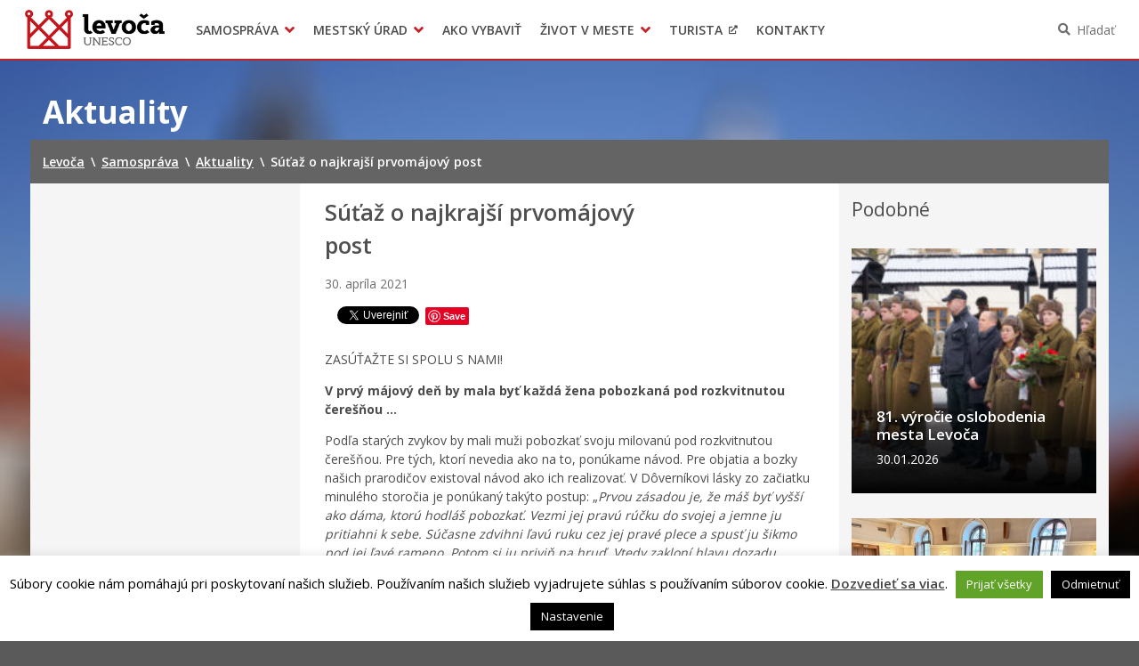

--- FILE ---
content_type: text/html; charset=UTF-8
request_url: https://www.levoca.sk/aktuality/2021/sutaz-o-najkrajsi-prvomajovy-post/
body_size: 17182
content:
<!DOCTYPE html>
<html lang="sk-SK">

<head>
  <meta charset="UTF-8" />
  <meta name="viewport" content="width=device-width, initial-scale=1.0, viewport-fit=cover" />
      <link rel="apple-touch-icon" href="https://www.levoca.sk/wp-content/themes/smart-city-le/images/icon@180.png" />
    <link rel="icon" type="image/png" href="https://www.levoca.sk/wp-content/themes/smart-city-le/images/icon@48.png"
      sizes="16x16 32x32 48x48" />
    <link rel="icon" type="image/png" href="https://www.levoca.sk/wp-content/themes/smart-city-le/images/icon@192.png"
      sizes="180x180 192x192" />
    <meta name='robots' content='index, follow, max-image-preview:large, max-snippet:-1, max-video-preview:-1' />
	<style>img:is([sizes="auto" i], [sizes^="auto," i]) { contain-intrinsic-size: 3000px 1500px }</style>
	
	<title>Súťaž o najkrajší prvomájový post | Levoča</title>
<link data-rocket-preload as="style" href="https://fonts.googleapis.com/css2?family=Open+Sans%3Awght%40400%3B600%3B700&#038;ver=1.0.0&#038;display=swap" rel="preload">
<link href="https://fonts.googleapis.com/css2?family=Open+Sans%3Awght%40400%3B600%3B700&#038;ver=1.0.0&#038;display=swap" media="print" onload="this.media=&#039;all&#039;" rel="stylesheet">
<noscript><link rel="stylesheet" href="https://fonts.googleapis.com/css2?family=Open+Sans%3Awght%40400%3B600%3B700&#038;ver=1.0.0&#038;display=swap"></noscript>
	<link rel="canonical" href="https://www.levoca.sk/aktuality/2021/sutaz-o-najkrajsi-prvomajovy-post/" />
	<meta property="og:locale" content="sk_SK" />
	<meta property="og:type" content="article" />
	<meta property="og:title" content="Súťaž o najkrajší prvomájový post | Levoča" />
	<meta property="og:description" content="ZASÚŤAŽTE SI SPOLU S NAMI! V prvý májový deň by mala byť každá žena pobozkaná pod rozkvitnutou čerešňou &#8230; Podľa starých zvykov by mali muži pobozkať svoju milovanú pod rozkvitnutou čerešňou. Pre tých, ktorí nevedia ako na to, ponúkame návod. Pre objatia a bozky našich prarodičov existoval návod ako ich realizovať. V Dôverníkovi lásky zo [&hellip;]" />
	<meta property="og:url" content="https://www.levoca.sk/aktuality/2021/sutaz-o-najkrajsi-prvomajovy-post/" />
	<meta property="og:site_name" content="Levoča" />
	<meta property="article:modified_time" content="2021-04-30T11:57:01+00:00" />
	<meta property="og:image" content="https://www.levoca.sk/wp-content/uploads/2021/04/prvomajovy-bozk.jpg" />
	<meta property="og:image:width" content="920" />
	<meta property="og:image:height" content="410" />
	<meta property="og:image:type" content="image/jpeg" />
	<meta name="twitter:card" content="summary_large_image" />
	<meta name="twitter:label1" content="Predpokladaný čas čítania" />
	<meta name="twitter:data1" content="4 minúty" />
	<script type="application/ld+json" class="yoast-schema-graph">{"@context":"https://schema.org","@graph":[{"@type":"WebPage","@id":"https://www.levoca.sk/aktuality/2021/sutaz-o-najkrajsi-prvomajovy-post/","url":"https://www.levoca.sk/aktuality/2021/sutaz-o-najkrajsi-prvomajovy-post/","name":"Súťaž o najkrajší prvomájový post | Levoča","isPartOf":{"@id":"https://www.levoca.sk/#website"},"primaryImageOfPage":{"@id":"https://www.levoca.sk/aktuality/2021/sutaz-o-najkrajsi-prvomajovy-post/#primaryimage"},"image":{"@id":"https://www.levoca.sk/aktuality/2021/sutaz-o-najkrajsi-prvomajovy-post/#primaryimage"},"thumbnailUrl":"https://www.levoca.sk/wp-content/uploads/2021/04/prvomajovy-bozk.jpg","datePublished":"2021-04-30T11:25:53+00:00","dateModified":"2021-04-30T11:57:01+00:00","breadcrumb":{"@id":"https://www.levoca.sk/aktuality/2021/sutaz-o-najkrajsi-prvomajovy-post/#breadcrumb"},"inLanguage":"sk-SK","potentialAction":[{"@type":"ReadAction","target":["https://www.levoca.sk/aktuality/2021/sutaz-o-najkrajsi-prvomajovy-post/"]}]},{"@type":"ImageObject","inLanguage":"sk-SK","@id":"https://www.levoca.sk/aktuality/2021/sutaz-o-najkrajsi-prvomajovy-post/#primaryimage","url":"https://www.levoca.sk/wp-content/uploads/2021/04/prvomajovy-bozk.jpg","contentUrl":"https://www.levoca.sk/wp-content/uploads/2021/04/prvomajovy-bozk.jpg","width":920,"height":410},{"@type":"BreadcrumbList","@id":"https://www.levoca.sk/aktuality/2021/sutaz-o-najkrajsi-prvomajovy-post/#breadcrumb","itemListElement":[{"@type":"ListItem","position":1,"name":"Home","item":"https://www.levoca.sk/"},{"@type":"ListItem","position":2,"name":"Aktuality","item":"https://www.levoca.sk/aktuality/"},{"@type":"ListItem","position":3,"name":"Súťaž o najkrajší prvomájový post"}]},{"@type":"WebSite","@id":"https://www.levoca.sk/#website","url":"https://www.levoca.sk/","name":"Levoča","description":"Oficiálne stránky mesta","potentialAction":[{"@type":"SearchAction","target":{"@type":"EntryPoint","urlTemplate":"https://www.levoca.sk/?s={search_term_string}"},"query-input":{"@type":"PropertyValueSpecification","valueRequired":true,"valueName":"search_term_string"}}],"inLanguage":"sk-SK"}]}</script>


<link rel='dns-prefetch' href='//fonts.googleapis.com' />
<link href='https://fonts.gstatic.com' crossorigin rel='preconnect' />
<link rel="alternate" type="application/rss+xml" title="RSS kanál: Levoča &raquo;" href="https://www.levoca.sk/feed/" />
<link rel="alternate" type="application/atom+xml" title="RSS kanál: Levoča &raquo;" href="https://www.levoca.sk/feed/atom/" />
		<!-- This site uses the Google Analytics by MonsterInsights plugin v9.9.0 - Using Analytics tracking - https://www.monsterinsights.com/ -->
							<script src="//www.googletagmanager.com/gtag/js?id=G-VMEBD1R4ED"  data-cfasync="false" data-wpfc-render="false" async></script>
			<script type="text/plain" data-cli-class="cli-blocker-script"  data-cli-script-type="analytics" data-cli-block="true"  data-cli-element-position="head" data-cfasync="false" data-wpfc-render="false">
				var mi_version = '9.9.0';
				var mi_track_user = true;
				var mi_no_track_reason = '';
								var MonsterInsightsDefaultLocations = {"page_location":"https:\/\/www.levoca.sk\/aktuality\/2021\/sutaz-o-najkrajsi-prvomajovy-post\/"};
								if ( typeof MonsterInsightsPrivacyGuardFilter === 'function' ) {
					var MonsterInsightsLocations = (typeof MonsterInsightsExcludeQuery === 'object') ? MonsterInsightsPrivacyGuardFilter( MonsterInsightsExcludeQuery ) : MonsterInsightsPrivacyGuardFilter( MonsterInsightsDefaultLocations );
				} else {
					var MonsterInsightsLocations = (typeof MonsterInsightsExcludeQuery === 'object') ? MonsterInsightsExcludeQuery : MonsterInsightsDefaultLocations;
				}

								var disableStrs = [
										'ga-disable-G-VMEBD1R4ED',
									];

				/* Function to detect opted out users */
				function __gtagTrackerIsOptedOut() {
					for (var index = 0; index < disableStrs.length; index++) {
						if (document.cookie.indexOf(disableStrs[index] + '=true') > -1) {
							return true;
						}
					}

					return false;
				}

				/* Disable tracking if the opt-out cookie exists. */
				if (__gtagTrackerIsOptedOut()) {
					for (var index = 0; index < disableStrs.length; index++) {
						window[disableStrs[index]] = true;
					}
				}

				/* Opt-out function */
				function __gtagTrackerOptout() {
					for (var index = 0; index < disableStrs.length; index++) {
						document.cookie = disableStrs[index] + '=true; expires=Thu, 31 Dec 2099 23:59:59 UTC; path=/';
						window[disableStrs[index]] = true;
					}
				}

				if ('undefined' === typeof gaOptout) {
					function gaOptout() {
						__gtagTrackerOptout();
					}
				}
								window.dataLayer = window.dataLayer || [];

				window.MonsterInsightsDualTracker = {
					helpers: {},
					trackers: {},
				};
				if (mi_track_user) {
					function __gtagDataLayer() {
						dataLayer.push(arguments);
					}

					function __gtagTracker(type, name, parameters) {
						if (!parameters) {
							parameters = {};
						}

						if (parameters.send_to) {
							__gtagDataLayer.apply(null, arguments);
							return;
						}

						if (type === 'event') {
														parameters.send_to = monsterinsights_frontend.v4_id;
							var hookName = name;
							if (typeof parameters['event_category'] !== 'undefined') {
								hookName = parameters['event_category'] + ':' + name;
							}

							if (typeof MonsterInsightsDualTracker.trackers[hookName] !== 'undefined') {
								MonsterInsightsDualTracker.trackers[hookName](parameters);
							} else {
								__gtagDataLayer('event', name, parameters);
							}
							
						} else {
							__gtagDataLayer.apply(null, arguments);
						}
					}

					__gtagTracker('js', new Date());
					__gtagTracker('set', {
						'developer_id.dZGIzZG': true,
											});
					if ( MonsterInsightsLocations.page_location ) {
						__gtagTracker('set', MonsterInsightsLocations);
					}
										__gtagTracker('config', 'G-VMEBD1R4ED', {"forceSSL":"true","page_path":location.pathname + location.search + location.hash} );
										window.gtag = __gtagTracker;										(function () {
						/* https://developers.google.com/analytics/devguides/collection/analyticsjs/ */
						/* ga and __gaTracker compatibility shim. */
						var noopfn = function () {
							return null;
						};
						var newtracker = function () {
							return new Tracker();
						};
						var Tracker = function () {
							return null;
						};
						var p = Tracker.prototype;
						p.get = noopfn;
						p.set = noopfn;
						p.send = function () {
							var args = Array.prototype.slice.call(arguments);
							args.unshift('send');
							__gaTracker.apply(null, args);
						};
						var __gaTracker = function () {
							var len = arguments.length;
							if (len === 0) {
								return;
							}
							var f = arguments[len - 1];
							if (typeof f !== 'object' || f === null || typeof f.hitCallback !== 'function') {
								if ('send' === arguments[0]) {
									var hitConverted, hitObject = false, action;
									if ('event' === arguments[1]) {
										if ('undefined' !== typeof arguments[3]) {
											hitObject = {
												'eventAction': arguments[3],
												'eventCategory': arguments[2],
												'eventLabel': arguments[4],
												'value': arguments[5] ? arguments[5] : 1,
											}
										}
									}
									if ('pageview' === arguments[1]) {
										if ('undefined' !== typeof arguments[2]) {
											hitObject = {
												'eventAction': 'page_view',
												'page_path': arguments[2],
											}
										}
									}
									if (typeof arguments[2] === 'object') {
										hitObject = arguments[2];
									}
									if (typeof arguments[5] === 'object') {
										Object.assign(hitObject, arguments[5]);
									}
									if ('undefined' !== typeof arguments[1].hitType) {
										hitObject = arguments[1];
										if ('pageview' === hitObject.hitType) {
											hitObject.eventAction = 'page_view';
										}
									}
									if (hitObject) {
										action = 'timing' === arguments[1].hitType ? 'timing_complete' : hitObject.eventAction;
										hitConverted = mapArgs(hitObject);
										__gtagTracker('event', action, hitConverted);
									}
								}
								return;
							}

							function mapArgs(args) {
								var arg, hit = {};
								var gaMap = {
									'eventCategory': 'event_category',
									'eventAction': 'event_action',
									'eventLabel': 'event_label',
									'eventValue': 'event_value',
									'nonInteraction': 'non_interaction',
									'timingCategory': 'event_category',
									'timingVar': 'name',
									'timingValue': 'value',
									'timingLabel': 'event_label',
									'page': 'page_path',
									'location': 'page_location',
									'title': 'page_title',
									'referrer' : 'page_referrer',
								};
								for (arg in args) {
																		if (!(!args.hasOwnProperty(arg) || !gaMap.hasOwnProperty(arg))) {
										hit[gaMap[arg]] = args[arg];
									} else {
										hit[arg] = args[arg];
									}
								}
								return hit;
							}

							try {
								f.hitCallback();
							} catch (ex) {
							}
						};
						__gaTracker.create = newtracker;
						__gaTracker.getByName = newtracker;
						__gaTracker.getAll = function () {
							return [];
						};
						__gaTracker.remove = noopfn;
						__gaTracker.loaded = true;
						window['__gaTracker'] = __gaTracker;
					})();
									} else {
										console.log("");
					(function () {
						function __gtagTracker() {
							return null;
						}

						window['__gtagTracker'] = __gtagTracker;
						window['gtag'] = __gtagTracker;
					})();
									}
			</script>
			
							<!-- / Google Analytics by MonsterInsights -->
		<link rel='stylesheet' id='cookie-law-info-css' href='https://www.levoca.sk/wp-content/plugins/cookie-law-info/legacy/public/css/cookie-law-info-public.css?ver=3.3.1' media='all' />
<link rel='stylesheet' id='cookie-law-info-gdpr-css' href='https://www.levoca.sk/wp-content/plugins/cookie-law-info/legacy/public/css/cookie-law-info-gdpr.css?ver=3.3.1' media='all' />
<link rel='stylesheet' id='ep_general_styles-css' href='https://www.levoca.sk/wp-content/mu-plugins/elasticpress/dist/css/general-styles.css?ver=66295efe92a630617c00' media='all' />
<link rel='stylesheet' id='wpforms-form-locker-frontend-css' href='https://www.levoca.sk/wp-content/mu-plugins/wpforms-form-locker/assets/css/frontend.min.css?ver=2.8.0' media='all' />

<link rel='stylesheet' id='city-theme-style-css' href='https://www.levoca.sk/wp-content/themes/smart-city-le/css/app.css?ver=1.0.240' media='all' />
<style id='rocket-lazyload-inline-css'>
.rll-youtube-player{position:relative;padding-bottom:56.23%;height:0;overflow:hidden;max-width:100%;}.rll-youtube-player:focus-within{outline: 2px solid currentColor;outline-offset: 5px;}.rll-youtube-player iframe{position:absolute;top:0;left:0;width:100%;height:100%;z-index:100;background:0 0}.rll-youtube-player img{bottom:0;display:block;left:0;margin:auto;max-width:100%;width:100%;position:absolute;right:0;top:0;border:none;height:auto;-webkit-transition:.4s all;-moz-transition:.4s all;transition:.4s all}.rll-youtube-player img:hover{-webkit-filter:brightness(75%)}.rll-youtube-player .play{height:100%;width:100%;left:0;top:0;position:absolute;background:url(https://www.levoca.sk/wp-content/mu-plugins/wp-rocket/assets/img/youtube.png) no-repeat center;background-color: transparent !important;cursor:pointer;border:none;}.wp-embed-responsive .wp-has-aspect-ratio .rll-youtube-player{position:absolute;padding-bottom:0;width:100%;height:100%;top:0;bottom:0;left:0;right:0}
</style>
<script type="text/plain" data-cli-class="cli-blocker-script"  data-cli-script-type="analytics" data-cli-block="true"  data-cli-element-position="head" src="https://www.levoca.sk/wp-content/mu-plugins/google-analytics-for-wordpress/assets/js/frontend-gtag.min.js?ver=9.9.0" id="monsterinsights-frontend-script-js" async data-wp-strategy="async"></script>
<script data-cfasync="false" data-wpfc-render="false" id='monsterinsights-frontend-script-js-extra'>var monsterinsights_frontend = {"js_events_tracking":"true","download_extensions":"doc,pdf,ppt,zip,xls,docx,pptx,xlsx,odt,ods,odp","inbound_paths":"[]","home_url":"https:\/\/www.levoca.sk","hash_tracking":"true","v4_id":"G-VMEBD1R4ED"};</script>
<script src="https://www.levoca.sk/wp-includes/js/jquery/jquery.min.js?ver=6.7.4" id="jquery-js"></script>
<script id="cookie-law-info-js-extra">
var Cli_Data = {"nn_cookie_ids":[],"cookielist":[],"non_necessary_cookies":[],"ccpaEnabled":"","ccpaRegionBased":"","ccpaBarEnabled":"","strictlyEnabled":["necessary","obligatoire"],"ccpaType":"gdpr","js_blocking":"1","custom_integration":"","triggerDomRefresh":"","secure_cookies":""};
var cli_cookiebar_settings = {"animate_speed_hide":"500","animate_speed_show":"500","background":"#fff","border":"#444","border_on":"","button_1_button_colour":"#000","button_1_button_hover":"#000000","button_1_link_colour":"#fff","button_1_as_button":"1","button_1_new_win":"","button_2_button_colour":"#333","button_2_button_hover":"#292929","button_2_link_colour":"#444","button_2_as_button":"","button_2_hidebar":"1","button_3_button_colour":"#000","button_3_button_hover":"#000000","button_3_link_colour":"#fff","button_3_as_button":"1","button_3_new_win":"","button_4_button_colour":"#000","button_4_button_hover":"#000000","button_4_link_colour":"#fff","button_4_as_button":"1","button_7_button_colour":"#61a229","button_7_button_hover":"#4e8221","button_7_link_colour":"#fff","button_7_as_button":"1","button_7_new_win":"","font_family":"inherit","header_fix":"","notify_animate_hide":"","notify_animate_show":"","notify_div_id":"#cookie-law-info-bar","notify_position_horizontal":"right","notify_position_vertical":"bottom","scroll_close":"","scroll_close_reload":"","accept_close_reload":"","reject_close_reload":"","showagain_tab":"","showagain_background":"#fff","showagain_border":"#000","showagain_div_id":"#cookie-law-info-again","showagain_x_position":"100px","text":"#000","show_once_yn":"","show_once":"10000","logging_on":"","as_popup":"","popup_overlay":"1","bar_heading_text":"","cookie_bar_as":"banner","popup_showagain_position":"bottom-right","widget_position":"left"};
var log_object = {"ajax_url":"https:\/\/www.levoca.sk\/wp-admin\/admin-ajax.php"};
</script>
<script src="https://www.levoca.sk/wp-content/plugins/cookie-law-info/legacy/public/js/cookie-law-info-public.js?ver=3.3.1" id="cookie-law-info-js"></script>
<script id="city-theme-app-js-extra">
var smartCityTranslations = {"searching":"H\u013ead\u00e1m\u2026","minimum_characters_for_search":"Minim\u00e1lny po\u010det znakov pre vyh\u013ead\u00e1vanie","back_to":"Sp\u00e4\u0165 na","show":"Zobrazi\u0165","navigation":"Navig\u00e1cia"};
</script>
<script src="https://www.levoca.sk/wp-content/themes/smart-city-le/js/app.js?ver=1.0.240" id="city-theme-app-js"></script>
<link rel="alternate" title="oEmbed (JSON)" type="application/json+oembed" href="https://www.levoca.sk/wp-json/oembed/1.0/embed?url=https%3A%2F%2Fwww.levoca.sk%2Faktuality%2F2021%2Fsutaz-o-najkrajsi-prvomajovy-post%2F" />
<link rel="alternate" title="oEmbed (XML)" type="text/xml+oembed" href="https://www.levoca.sk/wp-json/oembed/1.0/embed?url=https%3A%2F%2Fwww.levoca.sk%2Faktuality%2F2021%2Fsutaz-o-najkrajsi-prvomajovy-post%2F&#038;format=xml" />

<!-- Dynamic Widgets by QURL loaded - http://www.dynamic-widgets.com //-->
<link rel="icon" href="https://www.levoca.sk/wp-content/themes/smart-city-le/images/icon@192.png" sizes="32x32" />
<link rel="icon" href="https://www.levoca.sk/wp-content/themes/smart-city-le/images/icon@192.png" sizes="192x192" />
<link rel="apple-touch-icon" href="https://www.levoca.sk/wp-content/themes/smart-city-le/images/icon@192.png" />
<meta name="msapplication-TileImage" content="https://www.levoca.sk/wp-content/themes/smart-city-le/images/icon@192.png" />
<noscript><style id="rocket-lazyload-nojs-css">.rll-youtube-player, [data-lazy-src]{display:none !important;}</style></noscript>  </head>

<body id="body" class="news-template-default single single-news postid-41802 wp-embed-responsive theme-smart">
    <div data-rocket-location-hash="29ccf98f054896b6f93ec33686d41ce1" id="fb-root"></div>
<script async defer crossorigin="anonymous" src="https://connect.facebook.net/sk_SK/sdk.js#xfbml=1&version=v11.0" nonce="eHkXyRGj" type="text/javascript"></script>
<script async defer src="https://platform.twitter.com/widgets.js" type="text/javascript"></script>
<script async defer src="https://platform.linkedin.com/in.js" type="text/javascript">lang: sk_SK</script>
<script async defer src="//assets.pinterest.com/js/pinit.js" type="text/javascript"></script>  <a class="skip-link screen-reader-text" href="#content">
    Preskočiť na obsah  </a>
  <header data-rocket-location-hash="c68188da780f11c554c4d18cceaef351" id="header">
  <div data-rocket-location-hash="2ef9e74e960ea7646db384d773864068" id="header-inner">
    <div data-rocket-location-hash="f5aa425eb8a3797b1472add9421d90ac" class="MainNavigation">
      <button type="button" class="MainNavigation__menu_toggler">Menu</button>
      <nav class="MainNavigation__navigation" aria-label="Hlavná navigácia">
        <h1 class="MainNavigation__brand">
          <a href="https://www.levoca.sk/" rel="home">
            Levoča          </a>
        </h1>
        <div class="MainNavigation__menu_container menu-container"><ul id="menu-hlavne-menu" class="MainNavigation__menu menu"><li id="menu-item-40179" class="menu-item menu-item-type-post_type menu-item-object-page menu-item-has-children menu-item-40179"><a href="https://www.levoca.sk/samosprava/" aria-haspopup="true">Samospráva</a><div class="sub-menu-container sub-menu-container-level-0">
<ul class="sub-menu">
	<li id="menu-item-8196" class="menu-item menu-item-type-post_type menu-item-object-page menu-item-8196"><a href="https://www.levoca.sk/samosprava/primator-mesta/">Primátor mesta</a></li>
	<li id="menu-item-776" class="menu-item menu-item-type-post_type menu-item-object-page menu-item-776"><a href="https://www.levoca.sk/samosprava/hlavny-kontrolor-mesta/">Hlavný kontrolór mesta</a></li>
	<li id="menu-item-5961" class="menu-item menu-item-type-post_type menu-item-object-page menu-item-5961"><a href="https://www.levoca.sk/samosprava/mestske-zastupitelstvo/">Mestské zastupiteľstvo</a></li>
	<li id="menu-item-3792" class="menu-item menu-item-type-post_type_archive menu-item-object-procurement menu-item-3792"><a href="https://www.levoca.sk/obstaravania/">Verejné obstarávania</a></li>
	<li id="menu-item-43535" class="menu-item menu-item-type-custom menu-item-object-custom menu-item-43535"><a href="https://www.levoca.sk/samosprava/uzemne-planovanie/">Územné plánovanie</a></li>
	<li id="menu-item-47150" class="menu-item menu-item-type-post_type menu-item-object-city_document menu-item-47150"><a href="https://www.levoca.sk/dokumenty-mesta/dokumenty-mesta/">Dokumenty mesta</a></li>
	<li id="menu-item-3791" class="menu-item menu-item-type-post_type_archive menu-item-object-regulation menu-item-3791"><a href="https://www.levoca.sk/vzn/">Všeobecne záväzné nariadenia</a></li>
	<li id="menu-item-29635" class="menu-item menu-item-type-post_type menu-item-object-page menu-item-29635"><a href="https://www.levoca.sk/samosprava/mestska-policia/">Mestská polícia</a></li>
	<li id="menu-item-814" class="menu-item menu-item-type-post_type menu-item-object-page menu-item-814"><a href="https://www.levoca.sk/samosprava/organizacie-zriadene-a-zalozene-mestom/">Organizácie zriadené a založené mestom</a></li>
	<li id="menu-item-37524" class="menu-item menu-item-type-post_type menu-item-object-page menu-item-37524"><a href="https://www.levoca.sk/samosprava/rozpocet-mesta/">Rozpočet mesta</a></li>
	<li id="menu-item-37694" class="menu-item menu-item-type-post_type menu-item-object-page menu-item-37694"><a href="https://www.levoca.sk/samosprava/hospodarenie-mesta/">Hospodárenie mesta</a></li>
	<li id="menu-item-38150" class="menu-item menu-item-type-post_type menu-item-object-page menu-item-38150"><a href="https://www.levoca.sk/samosprava/transparentne-mesto/">Transparentné mesto</a></li>
	<li id="menu-item-42716" class="menu-item menu-item-type-post_type menu-item-object-page menu-item-42716"><a href="https://www.levoca.sk/samosprava/program-hospodarskeho-a-socialneho-rozvoja-mesta-levoca/">Program hospodárskeho a sociálneho rozvoja mesta Levoča</a></li>
	<li id="menu-item-52826" class="menu-item menu-item-type-post_type menu-item-object-page menu-item-52826"><a href="https://www.levoca.sk/samosprava/strategia-cestovneho-ruchu-v-okrese-levoca-2021-2027/">Stratégia cestovného ruchu v okrese Levoča 2021 – 2027</a></li>
	<li id="menu-item-9642" class="menu-item menu-item-type-post_type menu-item-object-page menu-item-9642"><a href="https://www.levoca.sk/samosprava/podnikaj/">Priemyselná zóna</a></li>
	<li id="menu-item-40618" class="menu-item menu-item-type-post_type menu-item-object-page menu-item-40618"><a href="https://www.levoca.sk/samosprava/oznamenia-funkcii-zamestnani-cinnosti-a-majetkovych-pomerov-verejneho-funkcionara/">Oznámenia funkcií, zamestnaní, činností a majetkových pomerov verejného funkcionára</a></li>
</ul>
</div></li>
<li id="menu-item-347" class="menu-item menu-item-type-post_type menu-item-object-page menu-item-has-children menu-item-347"><a href="https://www.levoca.sk/urad/" aria-haspopup="true">Mestský úrad</a><div class="sub-menu-container sub-menu-container-level-0">
<ul class="sub-menu">
	<li id="menu-item-40499" class="menu-item menu-item-type-post_type menu-item-object-page menu-item-40499"><a href="https://www.levoca.sk/urad/mestsky-urad/kancelaria-primatora/">Kancelária primátora</a></li>
	<li id="menu-item-38916" class="menu-item menu-item-type-post_type menu-item-object-page menu-item-38916"><a href="https://www.levoca.sk/urad/mestsky-urad/klientske-centrum/">Klientske centrum</a></li>
	<li id="menu-item-3577" class="menu-item menu-item-type-post_type menu-item-object-page menu-item-3577"><a href="https://www.levoca.sk/urad/mestsky-urad/prednostka-mestskeho-uradu/">Prednosta mestského úradu</a></li>
	<li id="menu-item-4817" class="menu-item menu-item-type-post_type menu-item-object-page menu-item-4817"><a href="https://www.levoca.sk/urad/oddelenia/">Oddelenia</a></li>
	<li id="menu-item-3565" class="menu-item menu-item-type-post_type_archive menu-item-object-project menu-item-3565"><a href="https://www.levoca.sk/projekty/">Projekty</a></li>
	<li id="menu-item-44951" class="menu-item menu-item-type-post_type menu-item-object-page menu-item-44951"><a href="https://www.levoca.sk/urad/zmluvy-faktury-a-objednavky/">Zmluvy, faktúry a objednávky</a></li>
	<li id="menu-item-7821" class="menu-item menu-item-type-post_type_archive menu-item-object-office_announcement menu-item-7821"><a href="https://www.levoca.sk/oznamy-mesta/">Oznamy</a></li>
	<li id="menu-item-37338" class="menu-item menu-item-type-post_type_archive menu-item-object-agenda menu-item-37338"><a href="https://www.levoca.sk/agendy/">Tlačivá a agendy</a></li>
	<li id="menu-item-40617" class="menu-item menu-item-type-post_type menu-item-object-page menu-item-40617"><a href="https://www.levoca.sk/urad/vyberove-konania/">Výberové konania</a></li>
	<li id="menu-item-51139" class="menu-item menu-item-type-post_type menu-item-object-page menu-item-51139"><a href="https://www.levoca.sk/urad/mestsky-urad/volba-hlavneho-kontrolora-mesta-levoca/">Voľba hlavného kontrolóra mesta Levoča</a></li>
	<li id="menu-item-21284" class="menu-item menu-item-type-post_type menu-item-object-page menu-item-21284"><a href="https://www.levoca.sk/urad/ochrana-osobnych-udajov/">Ochrana osobných údajov</a></li>
	<li id="menu-item-42116" class="menu-item menu-item-type-post_type menu-item-object-page menu-item-42116"><a href="https://www.levoca.sk/urad/mestsky-urad/uradne-hodiny-pre-styk-s-verejnostou/">Úradné hodiny pre styk s verejnosťou</a></li>
	<li id="menu-item-54371" class="menu-item menu-item-type-post_type menu-item-object-page menu-item-54371"><a href="https://www.levoca.sk/urad/mestsky-urad/otvorene-udaje-mesta-levoca/">OTVORENÉ ÚDAJE MESTA LEVOČA</a></li>
</ul>
</div></li>
<li id="menu-item-4875" class="menu-item menu-item-type-post_type_archive menu-item-object-life_situation menu-item-4875"><a href="https://www.levoca.sk/ako-vybavit/">Ako vybaviť</a></li>
<li id="menu-item-49901" class="menu-item menu-item-type-post_type menu-item-object-page menu-item-has-children menu-item-49901"><a href="https://www.levoca.sk/zivot-v-meste/o-meste/" aria-haspopup="true">Život v meste</a><div class="sub-menu-container sub-menu-container-level-0">
<ul class="sub-menu">
	<li id="menu-item-38917" class="menu-item menu-item-type-post_type menu-item-object-page menu-item-38917"><a href="https://www.levoca.sk/zivot-v-meste/pohotovostne-kontakty/">Pohotovostné kontakty</a></li>
	<li id="menu-item-40178" class="menu-item menu-item-type-post_type_archive menu-item-object-event menu-item-40178"><a href="https://www.levoca.sk/podujatia/">Podujatia</a></li>
	<li id="menu-item-29619" class="menu-item menu-item-type-post_type menu-item-object-page menu-item-29619"><a href="https://www.levoca.sk/samosprava/mestska-policia/">Mestská polícia</a></li>
	<li id="menu-item-151" class="menu-item menu-item-type-post_type menu-item-object-page menu-item-151"><a href="https://www.levoca.sk/zivot-v-meste/o-meste/">O meste</a></li>
	<li id="menu-item-42161" class="menu-item menu-item-type-post_type menu-item-object-page menu-item-42161"><a href="https://www.levoca.sk/zivot-v-meste/doprava/">Doprava</a></li>
	<li id="menu-item-21262" class="menu-item menu-item-type-post_type menu-item-object-page menu-item-21262"><a href="https://www.levoca.sk/zivot-v-meste/skolstvo/">Školstvo</a></li>
	<li id="menu-item-17510" class="menu-item menu-item-type-post_type menu-item-object-page menu-item-17510"><a href="https://www.levoca.sk/zivot-v-meste/kultura/">Kultúra</a></li>
	<li id="menu-item-17509" class="menu-item menu-item-type-post_type menu-item-object-page menu-item-17509"><a href="https://www.levoca.sk/zivot-v-meste/sport/">Šport</a></li>
	<li id="menu-item-18912" class="menu-item menu-item-type-post_type menu-item-object-page menu-item-18912"><a href="https://www.levoca.sk/zivot-v-meste/zivotne-prostredie/">Sociálne služby</a></li>
	<li id="menu-item-38637" class="menu-item menu-item-type-post_type menu-item-object-page menu-item-38637"><a href="https://www.levoca.sk/zivot-v-meste/limka/">LIMKA</a></li>
	<li id="menu-item-47963" class="menu-item menu-item-type-post_type menu-item-object-page menu-item-47963"><a href="https://www.levoca.sk/zivot-v-meste/limka-rozhovory/">PODCAST – Limka rozhovory</a></li>
	<li id="menu-item-64145" class="menu-item menu-item-type-post_type menu-item-object-page menu-item-64145"><a href="https://www.levoca.sk/zivot-v-meste/newsletter-mesta-levoca/">NEWSLETTER MESTA LEVOČA</a></li>
	<li id="menu-item-38662" class="menu-item menu-item-type-post_type menu-item-object-page menu-item-38662"><a href="https://www.levoca.sk/zivot-v-meste/levocsky-tv-tyzdennik/">Levočský TV týždenník 4. týždeň</a></li>
</ul>
</div></li>
<li id="menu-item-13082" class="menu-item menu-item-type-custom menu-item-object-custom menu-item-13082"><a target="_blank" href="https://thisislevoca.sk/">Turista</a></li>
<li id="menu-item-385" class="menu-item menu-item-type-post_type menu-item-object-page menu-item-385"><a href="https://www.levoca.sk/kontakty/">Kontakty</a></li>
</ul></div>      </nav>
      <div class="MainNavigation__search">
        <button type="button" class="MainNavigation__search_toggler" aria-haspopup="true">Hľadať</button>
        <div class="MainNavigation__search_form">
          <div class="SearchForm__container">
	<form role="search" method="get" id="header_searchform" class="SearchForm" action="https://www.levoca.sk/">
		<div class="SearchForm__inner">
			<label class="SearchForm__label screen-reader-text" for="header_search">Hľadať:</label>
			<input type="search" value="" name="s" id="header_search" placeholder="Napíšte, čo hľadáte" autocomplete="off">
			<button type="submit" class="Action">Hľadať</button>
		</div>
	</form>
</div>
        </div>
      </div>
    </div>
  </div>
</header>  <main data-rocket-location-hash="4fade5f1678a8d8f9be5cf15109d0f9b" id="content"><header data-rocket-location-hash="b42afa69f728fcc707157eb61efa53cc">
    <div data-rocket-location-hash="ca23f7c07336b7cf8c7766d2ffffc9d9" class="container">
        <div class="ContentHeader row">
            <div class="col-xs-24 col-md-24">
                <h1 class="ContentHeader__title">Aktuality</h1>
            </div>
            <div class="ContentHeader__panel col-xs-24">
                <div data-rocket-location-hash="886052d89aa58b7a0d9180233ecfb60b" class="row">
                    <div class="col-xs-24 col-md-24">
                        <nav class="PathNavigation" aria-label="Mini navigácia">
                            <!-- Breadcrumb NavXT 7.4.1 -->
<span property="itemListElement" typeof="ListItem"><a property="item" typeof="WebPage" title="Ísť na Levoča." href="https://www.levoca.sk" class="home"><span property="name">Levoča</span></a><meta property="position" content="1"></span><span class="PathNavigation__separator">\</span><span property="itemListElement" typeof="ListItem"><a property="item" typeof="WebPage" title="Ísť na Samospráva." href="https://www.levoca.sk/samosprava/" class="news-root post post-news"><span property="name">Samospráva</span></a><meta property="position" content="2"></span><span class="PathNavigation__separator">\</span><span property="itemListElement" typeof="ListItem"><a property="item" typeof="WebPage" title="Ísť na Aktuality." href="https://www.levoca.sk/aktuality/" class="archive post-news-archive"><span property="name">Aktuality</span></a><meta property="position" content="3"></span><span class="PathNavigation__separator">\</span><span property="itemListElement" typeof="ListItem"><span property="name">Súťaž o najkrajší prvomájový post</span><meta property="position" content="4"></span>                        </nav>
                    </div>
                </div>
            </div>
        </div>
    </div>
</header>
<div data-rocket-location-hash="e6eb6fcccd8ab4e0754c54f80a5d14c0" class="container">
    <div data-rocket-location-hash="fc1e14899778942dc2063632ca12b5c2" class="row row-stretch">
        <div class="Sidebar Sidebar--domain col-xs-24 col-md-6">
                    </div>
        <div class="Mainbar col-xs-24 col-md-12">
            <div class="MainbarSection">
                <div class="row">
                    <div class="col-xs-24 col-sm-17">
                        <h2 class="Mainbar__title Mainbar__title--compact">
                            Súťaž o najkrajší prvomájový post                        </h2>
                        <div class="ArticleMeta">
                            <time datetime="2021-04-30">
                                30. apríla 2021                            </time>
                            <div class="Sharings Sharings--shrinked">
  <div class="Sharings__item">
    <div class="fb-like" data-href="https://www.levoca.sk/aktuality/2021/sutaz-o-najkrajsi-prvomajovy-post/" data-width="" data-layout="button" data-action="like" data-size="small" data-share="false"></div>
  </div>
  <div class="Sharings__item">
    <div class="fb-share-button" data-href="https://www.levoca.sk/aktuality/2021/sutaz-o-najkrajsi-prvomajovy-post/" data-layout="button" data-size="small"></div>
  </div>
  <div class="Sharings__item">
    <a href="https://twitter.com/intent/tweet" class="twitter-share-button" data-size="small" data-show-count="false">Tweet</a>
  </div>
  <div class="Sharings__item">
    <a href="https://www.pinterest.com/pin/create/button/" data-pin-do="buttonBookmark"></a>
  </div>
  <div class="Sharings__item">
    <script type="IN/Share" data-url="https://www.levoca.sk/aktuality/2021/sutaz-o-najkrajsi-prvomajovy-post/"></script>
  </div>
</div>
                        </div>
                    </div>
                                            <div class="col-xs-24 col-sm-7">
                            <a href="https://www.levoca.sk/wp-content/uploads/2021/04/prvomajovy-bozk.jpg" data-width="920" data-height="410" data-lightbox="image-41806" class="ThumbnailImage"><img width="300" height="134" src="data:image/svg+xml,%3Csvg%20xmlns='http://www.w3.org/2000/svg'%20viewBox='0%200%20300%20134'%3E%3C/svg%3E" class="attachment-small size-small wp-post-image" alt="prvomajovy bozk" itemprop="photo" decoding="async" data-lazy-srcset="https://www.levoca.sk/wp-content/uploads/2021/04/prvomajovy-bozk-300x134.jpg 300w, https://www.levoca.sk/wp-content/uploads/2021/04/prvomajovy-bozk-600x267.jpg 600w, https://www.levoca.sk/wp-content/uploads/2021/04/prvomajovy-bozk-768x342.jpg 768w, https://www.levoca.sk/wp-content/uploads/2021/04/prvomajovy-bozk.jpg 920w" data-lazy-sizes="(max-width: 566px) 600px, 300px" data-lazy-src="https://www.levoca.sk/wp-content/uploads/2021/04/prvomajovy-bozk-300x134.jpg" /><noscript><img width="300" height="134" src="https://www.levoca.sk/wp-content/uploads/2021/04/prvomajovy-bozk-300x134.jpg" class="attachment-small size-small wp-post-image" alt="prvomajovy bozk" itemprop="photo" decoding="async" srcset="https://www.levoca.sk/wp-content/uploads/2021/04/prvomajovy-bozk-300x134.jpg 300w, https://www.levoca.sk/wp-content/uploads/2021/04/prvomajovy-bozk-600x267.jpg 600w, https://www.levoca.sk/wp-content/uploads/2021/04/prvomajovy-bozk-768x342.jpg 768w, https://www.levoca.sk/wp-content/uploads/2021/04/prvomajovy-bozk.jpg 920w" sizes="(max-width: 566px) 600px, 300px" /></noscript></a>
                        </div>
                                    </div>

                <div class="row">
                    <div class="col-xs-24 ">
                        <p>ZASÚŤAŽTE SI SPOLU S NAMI!</p>
<p><strong>V prvý májový deň by mala byť každá žena pobozkaná pod rozkvitnutou čerešňou &#8230;</strong></p>
<p>Podľa starých zvykov by mali muži pobozkať svoju milovanú pod rozkvitnutou čerešňou. Pre tých, ktorí nevedia ako na to, ponúkame návod. Pre objatia a bozky našich prarodičov existoval návod ako ich realizovať. V Dôverníkovi lásky zo začiatku minulého storočia je ponúkaný takýto postup: &#8222;<em>Prvou zásadou je, že máš byť vyšší ako dáma, ktorú hodláš pobozkať. Vezmi jej pravú rúčku do svojej a jemne ju pritiahni k sebe. Súčasne zdvihni ľavú ruku cez jej pravé plece a spusť ju šikmo pod jej ľavé rameno. Potom si ju priviň na hruď. Vtedy zakloní hlavu dozadu. Stačí, ak sa trochu nakloníš dopredu, pritlačíš pery na jej pery a bozk bude hotový. Nepočínaj si však pritom hlučne, akoby si naháňal zlodeja, a nevrhni sa na dámu ako vyhladnutý jastrab na prepeličku</em>.&#8220;</p>
<p>Súčasná príprava na vyjadrenie náklonnosti nebýva taká dôkladná, na verejnosti je raz tolerovaná, inokedy zatracovaná. Svoje si hovoria aj vedci, ktorí spočítali bozky ako stratu času z nášho života a výskumníci opisovali rôzne druhy bozkov rôznych národov. Bozky sú letmé, vášnivé, priateľské a medzi najobľúbenejšie určite patria francúzske. Možno prvý májový deň si nájdu uplatnenie aj eskimácke obtretie si nosov, alebo zvyk Polynézanov vytrhávať si navzájom mihalnice či obočie. A rekordérom v zamilovanosti treba pripomenúť, že v bozkávaní ho vytvorili pred dvoma rokmi v Taiwane. Tri mladé páry sa dokázali nepretržite bozkávať vyše 24 hodín.</p>
<p>Podľa historických prameňov bozk vznikol v starom Grécku. Legendy tvrdia, že to bolo v období, keď bojovníci bývali často na dlhých výpravách a ich ženy si tak nezriedka spestrovali samotu holdovaním plodom boha vína Dionýza. Muži po návrate privoniavali k ústam svojich milovaných manželiek a mileniek, aby sa presvedčili, či moku nebolo aj navyše. Osvietený rímsky cisár Flavius Valerius Konštantín I. Veľký (275-337) už o bozku hovoril, že je to ušľachtilá záruka predbežnej manželskej zmluvy. Doslova &#8211; &#8222;Pobozkal si ma, musíš si ma vziať&#8220;.</p>
<p>&nbsp;</p>
<p>Takéto vážne záruky od Vás nebojte sa, nechceme. Pripravili sme ale malú súťaž o najkrajší prvomájový post.</p>
<p><strong>Pošlite nám svoju fotografiu z 1.5.2021 a vyhrajte krásnu publikáciu od Jane Austenovej – Emma z edície SME.</strong></p>
<p>Postup: Na FB Mesto Levoča (@mestolevoca) nám do komentára pošlite vašu fotografiu s prvomájovou tematikou, ktorá bude bojovať v súťaži o najkrajší prvomájový post. O týždeň v piatok 7.5. 2021 vyhlásime víťaza, ktorým sa stane autor fotografie s najväčším počtom lajkov. Foťte, posielajte, zdieľajte, lajkujte a možno práve vaša fotografia vyhrá!</p>
<p>&nbsp;</p>
<p>&#8212;&#8212;&#8212;&#8212;&#8212;&#8212;&#8212;&#8212;-</p>
<p>Jane Austenová – Emma &#8211; Podrobný popis knihy</p>
<p>Príbeh o krásnej, vzdelanej a bohatej aristokratke Emme, ktorá sa z nudy rozhodne nájsť vhodnú partiu pre chudobnú dievčinu Harriet. Na začiatku 19. storočia je totiž manželstvo so zámožným mužom jednou z mála záruk šťastnej budúcnosti. Kniha čitateľom odhaľuje svet vidieckych bálov, krásnych žien a bohatých mužov, ale aj nerovnosti spoločenských vrstiev, klebiet, intríg a prekážok v láske. Hlavná postava počas deja prichádza na to, že nie je možné ľuďmi manipulovať podľa vlastných predstáv. Prostredníctvom hľadania vhodného muža pre svoju chránenkyňu je konfrontovaná s vlastnou pýchou a prehnaným sebavedomím, ktoré jej takmer znemožnia nájsť vlastné šťastie v podobe životnej lásky Georgea Knightleyho. Aj napriek mnohým ľúbostným zvratom sa príbeh Emmy aj chudobného dievčaťa končí happy endom. Románu Emma bola venovaná aj filmová podoba – v americkej verzii stvárnila hlavnú úlohu Gwyneth Paltrow, v britskej Kate Beckinsale. Kniha má 376 strán, je v tvrdej väzbe s rozmerom: 125 x 200 mm. Jazyk: slovenský.</p>
                            <h3>
        Galéria    </h3>

    <div class="Gallery gallery">
                    <div class="gallery-item">
                <a href="https://www.levoca.sk/wp-content/uploads/2021/04/Jane-Austenova_Emma.jpg"
                    data-title=""
                    data-width="1024"
                    data-height="768"
                >
                    <img src="data:image/svg+xml,%3Csvg%20xmlns='http://www.w3.org/2000/svg'%20viewBox='0%200%200%200'%3E%3C/svg%3E" alt="Jane Austenova_Emma" decoding="async" data-lazy-src="https://www.levoca.sk/wp-content/uploads/2021/04/Jane-Austenova_Emma-300x300.jpg" /><noscript><img src="https://www.levoca.sk/wp-content/uploads/2021/04/Jane-Austenova_Emma-300x300.jpg" alt="Jane Austenova_Emma" decoding="async" /></noscript>
                </a>
            </div>
                    <div class="gallery-item">
                <a href="https://www.levoca.sk/wp-content/uploads/2021/04/prvomajova-ceresna.jpg"
                    data-title=""
                    data-width="800"
                    data-height="600"
                >
                    <img src="data:image/svg+xml,%3Csvg%20xmlns='http://www.w3.org/2000/svg'%20viewBox='0%200%200%200'%3E%3C/svg%3E" alt="prvomajova ceresna" decoding="async" data-lazy-src="https://www.levoca.sk/wp-content/uploads/2021/04/prvomajova-ceresna-300x300.jpg" /><noscript><img src="https://www.levoca.sk/wp-content/uploads/2021/04/prvomajova-ceresna-300x300.jpg" alt="prvomajova ceresna" decoding="async" /></noscript>
                </a>
            </div>
                    <div class="gallery-item">
                <a href="https://www.levoca.sk/wp-content/uploads/2021/04/prvomajovy-bozk.jpg"
                    data-title=""
                    data-width="920"
                    data-height="410"
                >
                    <img src="data:image/svg+xml,%3Csvg%20xmlns='http://www.w3.org/2000/svg'%20viewBox='0%200%200%200'%3E%3C/svg%3E" alt="prvomajovy bozk" decoding="async" data-lazy-src="https://www.levoca.sk/wp-content/uploads/2021/04/prvomajovy-bozk-300x300.jpg" /><noscript><img src="https://www.levoca.sk/wp-content/uploads/2021/04/prvomajovy-bozk-300x300.jpg" alt="prvomajovy bozk" decoding="async" /></noscript>
                </a>
            </div>
            </div>

                        <div class="Sharings">
  <div class="Sharings__item">
    <div class="fb-like" data-href="https://www.levoca.sk/aktuality/2021/sutaz-o-najkrajsi-prvomajovy-post/" data-width="" data-layout="button" data-action="like" data-size="large" data-share="false"></div>
  </div>
  <div class="Sharings__item">
    <div class="fb-share-button" data-href="https://www.levoca.sk/aktuality/2021/sutaz-o-najkrajsi-prvomajovy-post/" data-layout="button" data-size="large"></div>
  </div>
  <div class="Sharings__item">
    <a href="https://twitter.com/intent/tweet" class="twitter-share-button" data-size="large" data-show-count="false">Tweet</a>
  </div>
  <div class="Sharings__item">
    <a href="https://www.pinterest.com/pin/create/button/" data-pin-do="buttonBookmark" data-pin-tall="true"></a>
  </div>
  <div class="Sharings__item">
    <script type="IN/Share" data-url="https://www.levoca.sk/aktuality/2021/sutaz-o-najkrajsi-prvomajovy-post/"></script>
  </div>
</div>
                        <footer class="ArticleFooter">
  <div class="ArticleDate">
  <div class="ArticleDate__published">
    Publikované    <time datetime="2021-04-30" itemprop="datePublished">30. apríla 2021</time>
  </div>

  </div>
</footer>
                    </div>
                </div>
            </div>
        </div>
        <div class="Sidebar Sidebar--aside col-xs-24 col-md-6">
                <h2 class="Sidebar__title SidebarSection__title">Podobné</h2>
    <div class="row row-grid">
                    <div class="col-sx-24 col-lg-24">
                
<div class="RectangleListItem">
  <a href="https://www.levoca.sk/aktuality/2026/81-vyrocie-oslobodenia-mesta-levoca/">
        <div class="RectangleListItem__image-wrapper">
        <div class="RectangleListItem__image">
                          <img width="300" height="200" src="data:image/svg+xml,%3Csvg%20xmlns='http://www.w3.org/2000/svg'%20viewBox='0%200%20300%20200'%3E%3C/svg%3E" class="attachment-small size-small" alt="_DSC5441" decoding="async" fetchpriority="high" data-lazy-srcset="https://www.levoca.sk/wp-content/uploads/2026/01/DSC5441-300x200.jpg 300w, https://www.levoca.sk/wp-content/uploads/2026/01/DSC5441-600x400.jpg 600w, https://www.levoca.sk/wp-content/uploads/2026/01/DSC5441-1200x800.jpg 1200w, https://www.levoca.sk/wp-content/uploads/2026/01/DSC5441-768x512.jpg 768w, https://www.levoca.sk/wp-content/uploads/2026/01/DSC5441-1536x1024.jpg 1536w, https://www.levoca.sk/wp-content/uploads/2026/01/DSC5441.jpg 2000w" data-lazy-sizes="(max-width: 566px) 600px, 300px" data-lazy-src="https://www.levoca.sk/wp-content/uploads/2026/01/DSC5441-300x200.jpg" /><noscript><img width="300" height="200" src="https://www.levoca.sk/wp-content/uploads/2026/01/DSC5441-300x200.jpg" class="attachment-small size-small" alt="_DSC5441" decoding="async" fetchpriority="high" srcset="https://www.levoca.sk/wp-content/uploads/2026/01/DSC5441-300x200.jpg 300w, https://www.levoca.sk/wp-content/uploads/2026/01/DSC5441-600x400.jpg 600w, https://www.levoca.sk/wp-content/uploads/2026/01/DSC5441-1200x800.jpg 1200w, https://www.levoca.sk/wp-content/uploads/2026/01/DSC5441-768x512.jpg 768w, https://www.levoca.sk/wp-content/uploads/2026/01/DSC5441-1536x1024.jpg 1536w, https://www.levoca.sk/wp-content/uploads/2026/01/DSC5441.jpg 2000w" sizes="(max-width: 566px) 600px, 300px" /></noscript>                    </div>
    </div>
        <div class="RectangleListItem__description">
        <h4 class="RectangleListItem__title">81. výročie oslobodenia mesta Levoča</h4>

        
                  <div class="RectangleListItem__meta">
              30.01.2026          </div>
        
            </div>
  </a>
</div>
            </div>
                    <div class="col-sx-24 col-lg-24">
                
<div class="RectangleListItem">
  <a href="https://www.levoca.sk/aktuality/2026/vcera-sa-v-levoci-uskutocnilo-slavnostne-stretnutie-clenov-zdruzenia-krestanskych-seniorov-a-obcanov-slovenska-klub-levoca/">
        <div class="RectangleListItem__image-wrapper">
        <div class="RectangleListItem__image">
                          <img width="300" height="225" src="data:image/svg+xml,%3Csvg%20xmlns='http://www.w3.org/2000/svg'%20viewBox='0%200%20300%20225'%3E%3C/svg%3E" class="attachment-small size-small" alt="IMG_0133" decoding="async" data-lazy-srcset="https://www.levoca.sk/wp-content/uploads/2026/01/IMG_0133-1-scaled.jpg 2560w, https://www.levoca.sk/wp-content/uploads/2026/01/IMG_0133-1-600x450.jpg 600w, https://www.levoca.sk/wp-content/uploads/2026/01/IMG_0133-1-1200x900.jpg 1200w" data-lazy-sizes="(max-width: 566px) 600px, 300px" data-lazy-src="https://www.levoca.sk/wp-content/uploads/2026/01/IMG_0133-1-scaled.jpg" /><noscript><img width="300" height="225" src="https://www.levoca.sk/wp-content/uploads/2026/01/IMG_0133-1-scaled.jpg" class="attachment-small size-small" alt="IMG_0133" decoding="async" srcset="https://www.levoca.sk/wp-content/uploads/2026/01/IMG_0133-1-scaled.jpg 2560w, https://www.levoca.sk/wp-content/uploads/2026/01/IMG_0133-1-600x450.jpg 600w, https://www.levoca.sk/wp-content/uploads/2026/01/IMG_0133-1-1200x900.jpg 1200w" sizes="(max-width: 566px) 600px, 300px" /></noscript>                    </div>
    </div>
        <div class="RectangleListItem__description">
        <h4 class="RectangleListItem__title">Včera sa v Levoči uskutočnilo slávnostné stretnutie členov Združenia kresťanských seniorov a občanov Slovenska – klub Levoča</h4>

        
                  <div class="RectangleListItem__meta">
              28.01.2026          </div>
        
            </div>
  </a>
</div>
            </div>
                    <div class="col-sx-24 col-lg-24">
                
<div class="RectangleListItem">
  <a href="https://www.levoca.sk/aktuality/2026/zidovska-nabozenska-obec-v-levoci-a-jej-koniec/">
        <div class="RectangleListItem__image-wrapper">
        <div class="RectangleListItem__image">
                          <img width="240" height="300" src="data:image/svg+xml,%3Csvg%20xmlns='http://www.w3.org/2000/svg'%20viewBox='0%200%20240%20300'%3E%3C/svg%3E" class="attachment-small size-small" alt="38" decoding="async" data-lazy-srcset="https://www.levoca.sk/wp-content/uploads/2025/12/38-240x300.jpg 240w, https://www.levoca.sk/wp-content/uploads/2025/12/38-480x600.jpg 480w, https://www.levoca.sk/wp-content/uploads/2025/12/38-960x1200.jpg 960w, https://www.levoca.sk/wp-content/uploads/2025/12/38-768x960.jpg 768w, https://www.levoca.sk/wp-content/uploads/2025/12/38.jpg 1080w" data-lazy-sizes="(max-width: 240px) 100vw, 240px" data-lazy-src="https://www.levoca.sk/wp-content/uploads/2025/12/38-240x300.jpg" /><noscript><img width="240" height="300" src="https://www.levoca.sk/wp-content/uploads/2025/12/38-240x300.jpg" class="attachment-small size-small" alt="38" decoding="async" srcset="https://www.levoca.sk/wp-content/uploads/2025/12/38-240x300.jpg 240w, https://www.levoca.sk/wp-content/uploads/2025/12/38-480x600.jpg 480w, https://www.levoca.sk/wp-content/uploads/2025/12/38-960x1200.jpg 960w, https://www.levoca.sk/wp-content/uploads/2025/12/38-768x960.jpg 768w, https://www.levoca.sk/wp-content/uploads/2025/12/38.jpg 1080w" sizes="(max-width: 240px) 100vw, 240px" /></noscript>                    </div>
    </div>
        <div class="RectangleListItem__description">
        <h4 class="RectangleListItem__title">Židovská náboženská obec v Levoči a jej koniec</h4>

        
                  <div class="RectangleListItem__meta">
              27.01.2026          </div>
        
            </div>
  </a>
</div>
            </div>
            </div>
    <a href="https://www.levoca.sk/aktuality/" class="RedLineText">Všetko</a>
        </div>
    </div>
</div>
</main>
<footer data-rocket-location-hash="01944eb5b1fd35b983c15ed9f05ca681" id="footer">
    <div data-rocket-location-hash="1ded919732da144e02a015d2156ecef5" class="container">
                    <div class="row">
                <div class="col-xs-24 col-lg-24">
                    <div style="display: flex; justify-content:center; font-size:2rem;"><ul class="SocialMediaBadges"><li><a href="https://www.facebook.com/mestolevoca/" target="_blank" rel="noopener" aria-label="Facebook Levoča" title="Facebook Levoča"><span class="fab fa-facebook"></span></a><li><li><a href="https://www.instagram.com/mestolevoca/" target="_blank" rel="noopener" aria-label="Instagram Levoča" title="Instagram Levoča"><span class="fab fa-instagram"></span></a><li><li><a href="https://www.youtube.com/channel/UCviVCqdDgTdl4Z6LquFwMZA/videos" target="_blank" rel="noopener" aria-label="Youtube Levoča" title="Youtube Levoča"><span class="fab fa-youtube"></span></a><li><li><a href="https://www.levoca.sk/feed/atom/" target="_blank" rel="noopener" aria-label="RSS kanál Levoča" title="RSS kanál Levoča"><span class="fas fa-rss"></span></a><li></ul></div><div id="text-4" class="widget_text">			<div class="textwidget"><div class="text-center">Riešenie <a href="https://www.antiksmartcity.sk/" target="_blank" rel="noopener">ANTIK SMART CITY</a> | Technický prevádzkovateľ &#8211; MVI Technology, s.r.o.<br />
Správca webového sídla: Mesto Levoča, Námestie Majstra Pavla 4, 054 01 Levoča, <a href="mailto:webmaster@levoca.sk">webmaster@levoca.sk</a> | <a href="/pristupnost-webu/">Vyhlásenie o prístupnosti</a> | <a href="/ochrana-osobnych-udajov/">Ochrana osobných údajov</a></div>
</div>
		</div>                </div>
            </div>
            </div>
</footer>
<!--googleoff: all--><div id="cookie-law-info-bar" data-nosnippet="true"><span>Súbory cookie nám pomáhajú pri poskytovaní našich služieb. Používaním našich služieb vyjadrujete súhlas s používaním súborov cookie. <a href="/zasady-ochrany-osobnych-udajov/" id="CONSTANT_OPEN_URL" target="_blank" class="cli-plugin-main-link">Dozvedieť sa viac</a>. <a id="wt-cli-accept-all-btn" role='button' data-cli_action="accept_all" class="wt-cli-element medium cli-plugin-button wt-cli-accept-all-btn cookie_action_close_header cli_action_button">Prijať všetky</a> <a role='button' id="cookie_action_close_header_reject" class="medium cli-plugin-button cli-plugin-main-button cookie_action_close_header_reject cli_action_button wt-cli-reject-btn" data-cli_action="reject">Odmietnuť</a> <a role='button' class="medium cli-plugin-button cli-plugin-main-button cli_settings_button">Nastavenie</a></span></div><div id="cookie-law-info-again" data-nosnippet="true"><span id="cookie_hdr_showagain">Zásady používania cookies</span></div><div class="cli-modal" data-nosnippet="true" id="cliSettingsPopup" tabindex="-1" role="dialog" aria-labelledby="cliSettingsPopup" aria-hidden="true">
  <div class="cli-modal-dialog" role="document">
	<div class="cli-modal-content cli-bar-popup">
		  <button type="button" class="cli-modal-close" id="cliModalClose">
			<svg class="" viewBox="0 0 24 24"><path d="M19 6.41l-1.41-1.41-5.59 5.59-5.59-5.59-1.41 1.41 5.59 5.59-5.59 5.59 1.41 1.41 5.59-5.59 5.59 5.59 1.41-1.41-5.59-5.59z"></path><path d="M0 0h24v24h-24z" fill="none"></path></svg>
			<span class="wt-cli-sr-only">Close</span>
		  </button>
		  <div class="cli-modal-body">
			<div class="cli-container-fluid cli-tab-container">
	<div class="cli-row">
		<div class="cli-col-12 cli-align-items-stretch cli-px-0">
			<div class="cli-privacy-overview">
				<h4>Prehľad ochrany osobných údajov</h4>				<div class="cli-privacy-content">
					<div class="cli-privacy-content-text">Táto webová stránka používa súbory cookies na zlepšenie vášho zážitku pri prechádzaní webom. Z nich sa vo vašom prehliadači ukladajú súbory cookies, ktoré sú kategorizované podľa potreby, pretože sú nevyhnutné pre fungovanie základných funkcií webovej stránky. Používame aj cookies tretích strán, ktoré nám pomáhajú analyzovať a pochopiť, ako používate túto webovú stránku. Tieto cookies budú uložené vo vašom prehliadači iba s vaším súhlasom. Máte tiež možnosť zrušiť tieto cookies. Zrušenie niektorých z týchto súborov cookies však môže ovplyvniť váš zážitok z prehliadania.</div>
				</div>
				<a class="cli-privacy-readmore" aria-label="Zobraziť viac" role="button" data-readmore-text="Zobraziť viac" data-readless-text="Zobraziť menej"></a>			</div>
		</div>
		<div class="cli-col-12 cli-align-items-stretch cli-px-0 cli-tab-section-container">
												<div class="cli-tab-section">
						<div class="cli-tab-header">
							<a role="button" tabindex="0" class="cli-nav-link cli-settings-mobile" data-target="necessary" data-toggle="cli-toggle-tab">
								Nevyhnutné							</a>
															<div class="wt-cli-necessary-checkbox">
									<input type="checkbox" class="cli-user-preference-checkbox"  id="wt-cli-checkbox-necessary" data-id="checkbox-necessary" checked="checked"  />
									<label class="form-check-label" for="wt-cli-checkbox-necessary">Nevyhnutné</label>
								</div>
								<span class="cli-necessary-caption">Vždy zapnuté</span>
													</div>
						<div class="cli-tab-content">
							<div class="cli-tab-pane cli-fade" data-id="necessary">
								<div class="wt-cli-cookie-description">
									Nevyhnutné súbory cookies sú absolútne nevyhnutné pre správne fungovanie webovej stránky. Táto kategória zahŕňa iba súbory cookies, ktoré zabezpečujú základné funkcie a bezpečnostné prvky webovej stránky. Tieto cookies neukladajú žiadne osobné informácie.								</div>
							</div>
						</div>
					</div>
																	<div class="cli-tab-section">
						<div class="cli-tab-header">
							<a role="button" tabindex="0" class="cli-nav-link cli-settings-mobile" data-target="functional" data-toggle="cli-toggle-tab">
								Funkčné							</a>
															<div class="cli-switch">
									<input type="checkbox" id="wt-cli-checkbox-functional" class="cli-user-preference-checkbox"  data-id="checkbox-functional" />
									<label for="wt-cli-checkbox-functional" class="cli-slider" data-cli-enable="Zapnuté" data-cli-disable="Vypnuté"><span class="wt-cli-sr-only">Funkčné</span></label>
								</div>
													</div>
						<div class="cli-tab-content">
							<div class="cli-tab-pane cli-fade" data-id="functional">
								<div class="wt-cli-cookie-description">
									Funkčné súbory cookies pomáhajú vykonávať určité funkcie, ako je zdieľanie obsahu webovej stránky na platformách sociálnych médií, zhromažďovanie spätnej väzby a ďalšie funkcie tretích strán.
								</div>
							</div>
						</div>
					</div>
																	<div class="cli-tab-section">
						<div class="cli-tab-header">
							<a role="button" tabindex="0" class="cli-nav-link cli-settings-mobile" data-target="performance" data-toggle="cli-toggle-tab">
								Performance							</a>
															<div class="cli-switch">
									<input type="checkbox" id="wt-cli-checkbox-performance" class="cli-user-preference-checkbox"  data-id="checkbox-performance" />
									<label for="wt-cli-checkbox-performance" class="cli-slider" data-cli-enable="Zapnuté" data-cli-disable="Vypnuté"><span class="wt-cli-sr-only">Performance</span></label>
								</div>
													</div>
						<div class="cli-tab-content">
							<div class="cli-tab-pane cli-fade" data-id="performance">
								<div class="wt-cli-cookie-description">
									Performance cookies are used to understand and analyze the key performance indexes of the website which helps in delivering a better user experience for the visitors.
								</div>
							</div>
						</div>
					</div>
																	<div class="cli-tab-section">
						<div class="cli-tab-header">
							<a role="button" tabindex="0" class="cli-nav-link cli-settings-mobile" data-target="analytics" data-toggle="cli-toggle-tab">
								Štatistické							</a>
															<div class="cli-switch">
									<input type="checkbox" id="wt-cli-checkbox-analytics" class="cli-user-preference-checkbox"  data-id="checkbox-analytics" />
									<label for="wt-cli-checkbox-analytics" class="cli-slider" data-cli-enable="Zapnuté" data-cli-disable="Vypnuté"><span class="wt-cli-sr-only">Štatistické</span></label>
								</div>
													</div>
						<div class="cli-tab-content">
							<div class="cli-tab-pane cli-fade" data-id="analytics">
								<div class="wt-cli-cookie-description">
									Štatistické cookies sa používajú na pochopenie toho, ako návštevníci interagujú s webovou stránkou. Tieto súbory cookies pomáhajú poskytovať informácie o metrikách, ako je počet návštevníkov, miera odchodov, zdroj návštevnosti atď.
								</div>
							</div>
						</div>
					</div>
																	<div class="cli-tab-section">
						<div class="cli-tab-header">
							<a role="button" tabindex="0" class="cli-nav-link cli-settings-mobile" data-target="others" data-toggle="cli-toggle-tab">
								Others							</a>
															<div class="cli-switch">
									<input type="checkbox" id="wt-cli-checkbox-others" class="cli-user-preference-checkbox"  data-id="checkbox-others" />
									<label for="wt-cli-checkbox-others" class="cli-slider" data-cli-enable="Zapnuté" data-cli-disable="Vypnuté"><span class="wt-cli-sr-only">Others</span></label>
								</div>
													</div>
						<div class="cli-tab-content">
							<div class="cli-tab-pane cli-fade" data-id="others">
								<div class="wt-cli-cookie-description">
									Other uncategorized cookies are those that are being analyzed and have not been classified into a category as yet.
								</div>
							</div>
						</div>
					</div>
										</div>
	</div>
</div>
		  </div>
		  <div class="cli-modal-footer">
			<div class="wt-cli-element cli-container-fluid cli-tab-container">
				<div class="cli-row">
					<div class="cli-col-12 cli-align-items-stretch cli-px-0">
						<div class="cli-tab-footer wt-cli-privacy-overview-actions">
						
															<a id="wt-cli-privacy-save-btn" role="button" tabindex="0" data-cli-action="accept" class="wt-cli-privacy-btn cli_setting_save_button wt-cli-privacy-accept-btn cli-btn">ULOŽIŤ A PRIJAŤ</a>
													</div>
						
					</div>
				</div>
			</div>
		</div>
	</div>
  </div>
</div>
<div data-rocket-location-hash="1e2d6f22948093efa700becde80dac2d" class="cli-modal-backdrop cli-fade cli-settings-overlay"></div>
<div data-rocket-location-hash="c655992de13dd98f629b19c9a0f72c6b" class="cli-modal-backdrop cli-fade cli-popupbar-overlay"></div>
<!--googleon: all--><link rel='stylesheet' id='cookie-law-info-table-css' href='https://www.levoca.sk/wp-content/plugins/cookie-law-info/legacy/public/css/cookie-law-info-table.css?ver=3.3.1' media='all' />
<script>window.lazyLoadOptions=[{elements_selector:"img[data-lazy-src],.rocket-lazyload,iframe[data-lazy-src]",data_src:"lazy-src",data_srcset:"lazy-srcset",data_sizes:"lazy-sizes",class_loading:"lazyloading",class_loaded:"lazyloaded",threshold:300,callback_loaded:function(element){if(element.tagName==="IFRAME"&&element.dataset.rocketLazyload=="fitvidscompatible"){if(element.classList.contains("lazyloaded")){if(typeof window.jQuery!="undefined"){if(jQuery.fn.fitVids){jQuery(element).parent().fitVids()}}}}}},{elements_selector:".rocket-lazyload",data_src:"lazy-src",data_srcset:"lazy-srcset",data_sizes:"lazy-sizes",class_loading:"lazyloading",class_loaded:"lazyloaded",threshold:300,}];window.addEventListener('LazyLoad::Initialized',function(e){var lazyLoadInstance=e.detail.instance;if(window.MutationObserver){var observer=new MutationObserver(function(mutations){var image_count=0;var iframe_count=0;var rocketlazy_count=0;mutations.forEach(function(mutation){for(var i=0;i<mutation.addedNodes.length;i++){if(typeof mutation.addedNodes[i].getElementsByTagName!=='function'){continue}
if(typeof mutation.addedNodes[i].getElementsByClassName!=='function'){continue}
images=mutation.addedNodes[i].getElementsByTagName('img');is_image=mutation.addedNodes[i].tagName=="IMG";iframes=mutation.addedNodes[i].getElementsByTagName('iframe');is_iframe=mutation.addedNodes[i].tagName=="IFRAME";rocket_lazy=mutation.addedNodes[i].getElementsByClassName('rocket-lazyload');image_count+=images.length;iframe_count+=iframes.length;rocketlazy_count+=rocket_lazy.length;if(is_image){image_count+=1}
if(is_iframe){iframe_count+=1}}});if(image_count>0||iframe_count>0||rocketlazy_count>0){lazyLoadInstance.update()}});var b=document.getElementsByTagName("body")[0];var config={childList:!0,subtree:!0};observer.observe(b,config)}},!1)</script><script data-no-minify="1" async src="https://www.levoca.sk/wp-content/mu-plugins/wp-rocket/assets/js/lazyload/17.8.3/lazyload.min.js"></script><script>function lazyLoadThumb(e,alt,l){var t='<img data-lazy-src="https://i.ytimg.com/vi/ID/hqdefault.jpg" alt="" width="480" height="360"><noscript><img src="https://i.ytimg.com/vi/ID/hqdefault.jpg" alt="" width="480" height="360"></noscript>',a='<button class="play" aria-label="Play Youtube video"></button>';if(l){t=t.replace('data-lazy-','');t=t.replace('loading="lazy"','');t=t.replace(/<noscript>.*?<\/noscript>/g,'');}t=t.replace('alt=""','alt="'+alt+'"');return t.replace("ID",e)+a}function lazyLoadYoutubeIframe(){var e=document.createElement("iframe"),t="ID?autoplay=1";t+=0===this.parentNode.dataset.query.length?"":"&"+this.parentNode.dataset.query;e.setAttribute("src",t.replace("ID",this.parentNode.dataset.src)),e.setAttribute("frameborder","0"),e.setAttribute("allowfullscreen","1"),e.setAttribute("allow","accelerometer; autoplay; encrypted-media; gyroscope; picture-in-picture"),this.parentNode.parentNode.replaceChild(e,this.parentNode)}document.addEventListener("DOMContentLoaded",function(){var exclusions=[];var e,t,p,u,l,a=document.getElementsByClassName("rll-youtube-player");for(t=0;t<a.length;t++)(e=document.createElement("div")),(u='https://i.ytimg.com/vi/ID/hqdefault.jpg'),(u=u.replace('ID',a[t].dataset.id)),(l=exclusions.some(exclusion=>u.includes(exclusion))),e.setAttribute("data-id",a[t].dataset.id),e.setAttribute("data-query",a[t].dataset.query),e.setAttribute("data-src",a[t].dataset.src),(e.innerHTML=lazyLoadThumb(a[t].dataset.id,a[t].dataset.alt,l)),a[t].appendChild(e),(p=e.querySelector(".play")),(p.onclick=lazyLoadYoutubeIframe)});</script><script>var rocket_beacon_data = {"ajax_url":"https:\/\/www.levoca.sk\/wp-admin\/admin-ajax.php","nonce":"c2efa25b25","url":"https:\/\/www.levoca.sk\/aktuality\/2021\/sutaz-o-najkrajsi-prvomajovy-post","is_mobile":false,"width_threshold":1600,"height_threshold":700,"delay":500,"debug":null,"status":{"atf":true,"lrc":true,"preconnect_external_domain":true},"elements":"img, video, picture, p, main, div, li, svg, section, header, span","lrc_threshold":1800,"preconnect_external_domain_elements":["link","script","iframe"],"preconnect_external_domain_exclusions":["static.cloudflareinsights.com","rel=\"profile\"","rel=\"preconnect\"","rel=\"dns-prefetch\"","rel=\"icon\""]}</script><script data-name="wpr-wpr-beacon" src='https://www.levoca.sk/wp-content/mu-plugins/wp-rocket/assets/js/wpr-beacon.min.js' async></script></body>
</html>
<!-- Cached for great performance -->